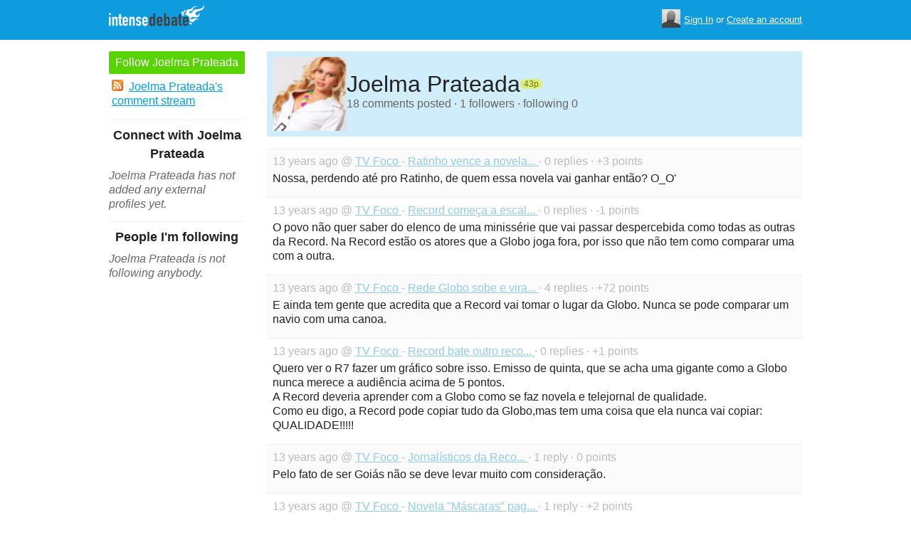

--- FILE ---
content_type: text/html; charset=utf-8
request_url: https://www.intensedebate.com/people/renato_souza
body_size: 4790
content:
	<!DOCTYPE html>
	<html>
	<head>
		<meta charset="UTF-8">
		<link rel="icon" type="image/x-icon" href="/images/svg/intensedebate-logo-compact.svg"><link rel="stylesheet" type="text/css" href="/css/sys.css?v=107" />
<script defer id="bilmur" data-provider="intensedebate" data-service="admin" src="https://s0.wp.com/wp-content/js/bilmur.min.js?i=8&m=202604"></script><script type='text/javascript' src='//wordpress.com/remote-login.php?action=js&#038;id=5116184&#038;host=intensedebate.com&#038;back=https%3A%2F%2Fwww.intensedebate.com%2Fpeople%2Frenato_souza'></script><link rel='alternate' type='application/rss+xml' title='Joelma Prateada&quot;s Comments RSS Feed' href='https://www.intensedebate.com/people/renato_souza/comments.rss' /><title>IntenseDebate - Joelma Prateada</title><meta name="description" content="IntenseDebate's comment system enhances and encourages conversation on your blog or website." /><meta name="keywords" content="intensedebate, intense debate, intense, debate, comments, comment, commenting, threaded, reply by email, commenter, comment system, commenting system, plugin, widget" /></head><body><style id="antiClickjack">body{display:none !important;}</style>
	<script type="text/javascript">
	if (self === top) {
		var antiClickjack = document.getElementById("antiClickjack");
		antiClickjack.parentNode.removeChild(antiClickjack);
	} else {
		top.location = self.location;
	}
	</script>	<div class="header">
		<div class="wrap">
			<div class="logo">
				<h1>
					<a href="/home" class="intensedebate-logo">IntenseDebate Comment System</a>
				</h1>
			</div>
			<ul class="menu">
								</ul>
				<div class="userbox">
			    <ul class="userbox-menu">
				<li class="loggedout">
					<div class="userbox-avatar">
				    <span></span>
				    <img src="/images/avatar26.png" alt="[Avatar]" />
				    </div>

				    <a href="/logmein">Sign In</a>&nbsp;or&nbsp;<a href="/signup">Create an account</a>
				</li>
			    </ul>
			</div>
            		</div><!--/ wrap -->
	</div><!--/ header -->
    <div class="wrap"><div class="sidebar profile-page-sidebar">
	<ul class="list-actions-buttons">
		<li><a id='follow-button' onclick='javascript: profileFollow(4818247, "");' class='btn-add'>Follow Joelma Prateada</a></li>			<li><a href="https://www.intensedebate.com/people/renato_souza/comments.rss"><span class="icon icon-rss"></span>Joelma Prateada's comment stream</a></li><script type='text/javascript'>
		function profileFollow(uid, nonce)
		{
			advAJAX.get({
				url: "/addFriend/"+uid + "-" + nonce,
				onTimeout : function() { alert("Unable to add user.  Connection timed out."); },
				onSuccess : function(obj) { profileFollowCallback(obj.responseXML.getElementsByTagName("result")[0]);},
				onError : function(obj) { alert("Unable to add user.  Error: " + obj.status); }
			});

			return false;
		}

		function profileFollowCallback(obj)
		{
			if(obj.getElementsByTagName("error").length>0)
			{
				alert(obj.getElementsByTagName("error")[0].firstChild.data);
				return;
			}

			document.getElementById('follow-button').className = "btn-add-disabled";
			document.getElementById('follow-button').onclick = "";
			document.getElementById('follow-button').innerHTML = "Following Joelma Prateada";
		}
		</script></ul>

	
	<h5>Connect with Joelma Prateada</h5>
		<p class="fade" style="margin: 0 0 14px;"><em>Joelma Prateada has not added any external profiles yet.</em></p>
		<h5>People I'm following</h5>
		<p class="fade" style="margin: 0 0 14px;"><em>Joelma Prateada is not following anybody.</em></p>
	</div>
<div class="main-r-big profile-page">
	<div class="profile-header">

		<img class="profile-picture" src="https://gravatar.com/avatar/663a535e5478f6fb160472f82f4361aa74c049a093466eb021e3a67d9dbafbcb?s=86&d=https%3A%2F%2Fintensedebate.com%2Fuserimages%2F4818247" alt="Joelma Prateada" />

		<div class="profile-header-inner">
			<div class="profile-header-info">
				<h1 class="page-title">
					Joelma Prateada				</h1>
				<span class="reputation level1" title="The reputation is an indicator of how good Joelma Prateada is at commenting. Click to learn more." onclick="window.location='/faq#li15';">
					<span></span>
					<span class="r">43p</span>
				</span>
			</div>
						
			<p class="details">18 comments posted &#183; 1 followers &#183; following 0</p>
		</div>
	</div>
		<div class="sys-data">
			<div class="sys-data-item">
					<p class="sys-header">
                        13 years ago @ <a href="http://tvfoco.pop.com.br">
                            TV Foco                        </a> - <a href="http://tvfoco.pop.com.br/tv-foco/ratinho-vence-a-novela-mascaras/#IDComment356753110">Ratinho vence a novela...                        </a> &#183; 0 replies &#183;
                        +3 points
                                            </p>
					<div class="sys-content">
						Nossa, perdendo at&eacute; pro Ratinho, de quem essa novela vai ganhar ent&atilde;o? O_O&#039; 					</div>
				</div>

		<div class="sys-data-item">
					<p class="sys-header">
                        13 years ago @ <a href="http://tvfoco.pop.com.br">
                            TV Foco                        </a> - <a href="http://tvfoco.pop.com.br/tv-foco/record/record-comeca-a-escalar-elenco-de-sua-proxima-minisserie/#IDComment356750779">Record começa a escal...                        </a> &#183; 0 replies &#183;
                        -1 points
                                            </p>
					<div class="sys-content">
						O povo n&atilde;o quer saber do elenco de uma miniss&eacute;rie que vai passar despercebida como todas as outras da Record. Na Record est&atilde;o os atores que a Globo joga fora, por isso que n&atilde;o tem como comparar uma com a outra.  					</div>
				</div>

		<div class="sys-data-item">
					<p class="sys-header">
                        13 years ago @ <a href="http://tvfoco.pop.com.br">
                            TV Foco                        </a> - <a href="http://tvfoco.pop.com.br/tv-foco/rede-globo-sobe-e-vira-segunda-maior-emissora-do-mundo/#IDComment356748588">Rede Globo sobe e vira...                        </a> &#183; 4 replies &#183;
                        +72 points
                                            </p>
					<div class="sys-content">
						E ainda tem gente que acredita que a Record vai tomar o lugar da Globo. Nunca se pode comparar um navio com uma canoa. <br />
 					</div>
				</div>

		<div class="sys-data-item">
					<p class="sys-header">
                        13 years ago @ <a href="http://tvfoco.pop.com.br">
                            TV Foco                        </a> - <a href="http://tvfoco.pop.com.br/tv-foco/record-bate-outro-recorde-negativo-no-horario-nobre/#IDComment356729976">Record bate outro reco...                        </a> &#183; 0 replies &#183;
                        +1 points
                                            </p>
					<div class="sys-content">
						Quero ver o R7 fazer um gr&aacute;fico sobre isso. Emisso de quinta, que se acha uma gigante como a Globo nunca merece a audi&ecirc;ncia acima de 5 pontos.  <br />
A Record deveria aprender com a Globo como se faz novela e telejornal de qualidade. <br />
Como eu digo, a Record pode copiar tudo da Globo,mas tem uma coisa que ela nunca vai copiar: QUALIDADE!!!!! 					</div>
				</div>

		<div class="sys-data-item">
					<p class="sys-header">
                        13 years ago @ <a href="http://tvfoco.pop.com.br">
                            TV Foco                        </a> - <a href="http://tvfoco.pop.com.br/tv-foco/audiencia/jornalisticos-da-record-goias-lideram-na-audiencia/#IDComment355807395">Jornalísticos da Reco...                        </a> &#183; 1 reply &#183;
                        0 points
                                            </p>
					<div class="sys-content">
						Pelo fato de ser Goi&aacute;s n&atilde;o se deve levar muito com considera&ccedil;&atilde;o. 					</div>
				</div>

		<div class="sys-data-item">
					<p class="sys-header">
                        13 years ago @ <a href="http://tvfoco.pop.com.br">
                            TV Foco                        </a> - <a href="http://tvfoco.pop.com.br/tv-foco/novela-mascaras-paga-por-erro-que-nao-e-dela/#IDComment355806724">Novela "Máscaras" pag...                        </a> &#183; 1 reply &#183;
                        +2 points
                                            </p>
					<div class="sys-content">
						Vidas em Jogo foi a novela de maior sucesso da Record, &eacute; at&eacute; uma boa trama. O que complica &eacute; M&aacute;scaras, que n&atilde;o &eacute; t&atilde;o boa quanto Vidas em Jogo. 					</div>
				</div>

		<div class="sys-data-item">
					<p class="sys-header">
                        13 years ago @ <a href="http://tvfoco.pop.com.br">
                            TV Foco                        </a> - <a href="http://tvfoco.pop.com.br/tv-foco/angela-ro-ro-fica-irritada-com-piada-no-programa-agora-e-tarde/#IDComment355492788">Ângela Rô Rô fica i...                        </a> &#183; 0 replies &#183;
                        0 points
                                            </p>
					<div class="sys-content">
						Duvido que esse remake do Fant&aacute;stico passe dos 10 pontos 					</div>
				</div>

		<div class="sys-data-item">
					<p class="sys-header">
                        13 years ago @ <a href="http://tvfoco.pop.com.br">
                            TV Foco                        </a> - <a href="http://tvfoco.pop.com.br/tv-foco/angela-ro-ro-fica-irritada-com-piada-no-programa-agora-e-tarde/#IDComment355491970">Ângela Rô Rô fica i...                        </a> &#183; 0 replies &#183;
                        -1 points
                                            </p>
					<div class="sys-content">
						&Eacute; claro, se informe antes de falar qualquer porcaria. Joelma est&aacute; em turn&ecirc; em Portugal e It&aacute;lia :) 					</div>
				</div>

		<div class="sys-data-item">
					<p class="sys-header">
                        13 years ago @ <a href="http://tvfoco.pop.com.br">
                            TV Foco                        </a> - <a href="http://tvfoco.pop.com.br/tv-foco/angela-ro-ro-fica-irritada-com-piada-no-programa-agora-e-tarde/#IDComment355491401">Ângela Rô Rô fica i...                        </a> &#183; 0 replies &#183;
                        -1 points
                                            </p>
					<div class="sys-content">
						Adoro ver esses Recordistas escreverem merda, voc&ecirc; s&atilde;o hil&aacute;rios :) 					</div>
				</div>

		<div class="sys-data-item">
					<p class="sys-header">
                        13 years ago @ <a href="http://tvfoco.pop.com.br">
                            TV Foco                        </a> - <a href="http://tvfoco.pop.com.br/tv-foco/angela-ro-ro-fica-irritada-com-piada-no-programa-agora-e-tarde/#IDComment355481512">Ângela Rô Rô fica i...                        </a> &#183; 1 reply &#183;
                        -4 points
                                            </p>
					<div class="sys-content">
						Ele &eacute; um cara totalmente sem sal, deveria aprender com o Bial.... 					</div>
				</div>

			<div class="sys-data-footer">
			<div class="sys-pagination"><a href="javascript:void(0);" class="inactive">&laquo; Previous</a><a class='sel' href="javascript: loadPaginatedPage(1)">1</a><a href="javascript: loadPaginatedPage(2)">2</a><a href="javascript: loadPaginatedPage(2)">Next &raquo;</a><span class="clear" /></div>				<form id='frmPagination' method="POST" action="https://www.intensedebate.com/people/renato_souza">
				</form>
				<script type='text/javascript'>
					function loadPaginatedPage(num) {
						document.getElementById('frmPagination').action = 'https://www.intensedebate.com/people/renato_souza/' + num;
						document.getElementById('frmPagination').submit();
					}
				</script>
						</div>
	</div>
</div


		</div>
	</div><!--/ wrap-->
	<div class="footer">
		<div class="wrap">
			<span class="clear"></span>
			<a href='https://automattic.com' class="automattic_joint" style='text-decoration: none'>an <img src="/images/svg/automattic-logo.svg" alt="Automattic logo"/> Brainchild</a>
			<span class="clear"></span>
			<p class="footer-menu">
				<a href="/home"><span class="r">Home</span></a>
				<a href="/features"><span class="r">Features</span></a>
				<a href="/aboutus"><span class="r">About</span></a>
				<a href="https://automattic.com/press"><span class="r">Press</span></a>
				<!--<a href="/contactus"><span class="r">Contact</span></a>-->
				<a href="https://support.intensedebate.com/category/developers/"><span class="r">Developers</span></a>
				<a href="/help"><span class="r">Help</span></a>
			</p><!--/ footer-menu -->
			<p class="footer-a8c">
				&copy; 2026 Automattic Inc. <a href="/tos">TOS</a>
				| <a href="https://automattic.com/privacy/">Privacy Policy</a>
				| <a href="https://automattic.com/privacy/#california-consumer-privacy-act-ccpa">Privacy Notice for California Users</a>
				<span id="ccpa-donotsell" style="display:none">
					| <a href="#">Do Not Sell or Share My Personal Information</a>
				</span>
			</p>
			<div class="clear"></div>
		</div><!--/ wrap -->
	</div><!--/ footer -->
	<script src="/js/idm-combined.js?v=2" type="text/javascript"></script>
    <script type="text/javascript" src="/wpfiles/jquery.js?ver=1.2.3"></script>
	<script type="text/javascript" src="/js/footer-ccpa.js"></script>
	<script type="text/javascript">
	window.a8cAnalyticsConfig = {"cookieBanner":{"skipBanner":false,"version":"2","cookieDomain":"intensedebate.com","v2CookieName":"eu_cb","v2Text":"We and our partners process your personal data (such as browsing data, IP addresses, cookie information, and other unique identifiers) based on your consent and\/or our legitimate interest to optimize our website, marketing activities, and your user experience.","v2OptionsText":"Your privacy is critically important to us. We and our partners use, store, and process your personal data to optimize: our <strong>website<\/strong> such as by improving security or conducting analytics, <strong>marketing activities<\/strong> to help deliver relevant marketing or content, and your <strong>user experience<\/strong> such as by remembering your account name, language settings, or cart information, where applicable. You can customize your cookie settings below. Learn more in our <a href=\"https:\/\/automattic.com\/privacy\/\" target=\"_blank\">Privacy Policy<\/a> and <a href=\"https:\/\/automattic.com\/cookies\/\" target=\"_blank\">Cookie Policy<\/a>.","v2EssentialOptionHeading":"Required","v2EssentialOptionText":"<strong>Required:<\/strong> These cookies are essential for our websites and services to perform basic functions and are necessary for us to operate certain features. These include those required to allow registered users to authenticate and perform account-related functions, store preferences set by users such as account name, language, and location, and ensure our services are operating properly.","v2AnalyticsOptionHeading":"Analytics","v2AnalyticsOptionText":"<strong>Analytics:<\/strong> These cookies allow us to optimize performance by collecting information on how users interact with our websites, including which pages are visited most, as well as other analytical data. We use these details to improve how our websites function and to understand how users interact with them. You can opt-out by logging into your account and changing your privacy settings at <a target=\"_blank\" href=\"https:\/\/wordpress.com\/me\/privacy\">https:\/\/wordpress.com\/me\/privacy<\/a>.","v2AdvertisingOptionHeading":"Advertising","v2AdvertisingOptionText":"<strong>Advertising:<\/strong> These cookies are set by us and our advertising partners to provide you with relevant content and to understand that content\u2019s effectiveness. They may be used to collect information about your online activities over time and across different websites to predict your preferences and to display more relevant advertisements to you. These cookies also allow a profile to be built about you and your interests, and enable personalized ads to be shown to you based on your profile.","v2CustomizeButtonText":"Customize","v2AcceptAllButtonText":"Accept All","v2AcceptSelectionButtonText":"Accept Selection"}};
</script>
<script type="text/javascript" src="//s0.wp.com/wp-content/mu-plugins/a8c-analytics/a8c-analytics.js?v=20251218" charset="utf-8" async crossorigin="anonymous"></script></body></html>

--- FILE ---
content_type: image/svg+xml
request_url: https://www.intensedebate.com/images/svg/intensedebate-logo-white.svg
body_size: 3291
content:
<?xml version="1.0" encoding="UTF-8" standalone="no"?>
<svg
        version="1.1"
        id="svg2"
        xml:space="preserve"
        width="704.98669"
        height="158.53333"
        viewBox="0 0 704.98669 158.53333"
        xmlns="http://www.w3.org/2000/svg"
        xmlns:svg="http://www.w3.org/2000/svg">
    <defs id="defs6" />
    <g id="g8" transform="matrix(1.3333333,0,0,-1.3333333,0,158.53333)">
        <g id="g10" transform="scale(0.1)">
            <path
                    d="m 1328.26,515.34 c -46.31,0 -73.87,-22.695 -94.55,-54.215 h -1.91 v 48.316 H 1131.35 V 10.2109 H 1231.8 V 346 c 0,44.285 12.78,68.922 50.15,68.922 31.53,0 49.26,-22.695 49.26,-59.102 V 10.2109 h 100.42 V 393.234 c 0,89.571 -53.16,122.106 -103.37,122.106 z M 666.648,661.023 H 566.16 V 509.441 H 515.934 V 430.645 H 566.16 V 127.352 c 0,-53.1918 30.543,-117.1411 121.145,-117.1411 h 41.332 V 104.68 c -44.321,0 -61.989,2.992 -61.989,49.269 v 276.696 h 61.989 v 78.796 H 666.648 Z M 1952.49,357.793 c 0,37.414 18.69,57.129 49.26,57.129 30.51,0 49.18,-19.715 49.18,-57.129 v -57.176 h -98.44 z m 198.89,-135.898 v 137.882 c 0,87.598 -57.1,155.563 -149.63,155.563 -61.06,0 -107.37,-28.606 -131,-71.922 -13.79,-25.574 -18.71,-61.016 -18.71,-101.414 V 177.57 c 0,-40.398 4.92,-75.84 18.71,-101.4216 23.63,-43.3203 69.94,-71.88668 131,-71.88668 46.26,0 82.71,16.77738 109.27,44.28908 25.65,26.5508 40.36,64.9882 40.36,106.3202 h -100.45 c -1.91,-21.633 -10.83,-50.191 -49.18,-50.191 -30.57,0 -49.26,17.781 -49.26,49.269 v 67.946 z M 957.109,300.617 h -98.554 v 57.176 c 0,37.414 18.75,57.129 49.254,57.129 30.554,0 49.3,-19.715 49.3,-57.129 z m -49.3,214.723 c -60.977,0 -107.321,-28.606 -130.883,-71.922 -13.895,-25.574 -18.785,-61.016 -18.785,-101.414 V 177.57 c 0,-40.398 4.89,-75.84 18.785,-101.4216 23.562,-43.3203 69.906,-71.88668 130.883,-71.88668 46.312,0 82.718,16.77738 109.301,44.28908 25.62,26.5508 40.41,64.9882 40.41,106.3202 H 957.109 c -1.976,-21.633 -10.902,-50.191 -49.3,-50.191 -30.504,0 -49.254,17.781 -49.254,49.269 v 67.946 h 198.965 v 137.882 c 0,87.598 -57.09,155.563 -149.711,155.563 z M 0,610.832 H 100.445 V 711.32 L 0,711.32 Z M 380.078,515.34 c -46.226,0 -73.828,-22.695 -94.515,-54.215 h -1.911 v 48.316 H 183.164 V 10.2109 H 283.652 V 346 c 0,44.285 12.778,68.922 50.2,68.922 31.507,0 49.175,-22.695 49.175,-59.102 V 10.2109 H 483.52 V 393.234 c 0,89.571 -53.25,122.106 -103.442,122.106 z M 0,10.2109 H 100.445 V 509.441 H 0 Z m 1697.47,285.5231 -32.56,13.036 -26.51,10.597 c -37.39,14.715 -42.35,32.488 -42.35,51.153 0,25.703 17.74,50.234 49.26,50.234 26.55,0 50.2,-17.668 51.19,-51.164 h 94.56 c -0.94,82.754 -60.13,145.75 -141.84,145.75 -80.73,0 -147.65,-61.09 -147.65,-145.75 0,-22.547 4.44,-42.871 12.66,-60.82 16.13,-35.332 46.98,-61.446 88.69,-77.04 l 48.29,-17.707 c 38.43,-14.785 50.15,-33.535 50.15,-61.132 0,-33.45 -27.52,-54.1527 -56.05,-54.1527 -37.42,0 -50.27,28.6137 -54.15,56.1327 h -94.56 c 3.96,-98.4022 70.92,-150.60928 149.68,-150.60928 86.66,0 149.65,68.00778 149.65,150.60928 0,59.152 -23.58,112.317 -98.46,140.863"
                    style="fill:#ffffff;fill-opacity:1;fill-rule:nonzero;stroke:none"
                    id="path12" />
            <path
                    d="m 4198.24,358.84 c 0,37.937 19.69,57.976 51.79,57.976 32.08,0 51.7,-20.039 51.7,-57.976 v -58 h -103.49 z m 209.05,-137.922 v 139.934 c 0,89.003 -59.98,157.89 -157.26,157.89 -64.19,0 -112.89,-28.945 -137.71,-72.883 -14.49,-26.004 -19.65,-62 -19.65,-103.035 V 175.891 c 0,-40.961 5.16,-76.9613 19.65,-102.9105 C 4137.14,28.9883 4185.84,0 4250.03,0 c 48.54,0 86.91,16.9492 114.83,44.9688 26.9,26.9921 42.43,65.9532 42.43,107.9222 h -105.56 c -2.05,-21.961 -11.36,-50.942 -51.7,-50.942 -32.1,0 -51.79,18.012 -51.79,50 v 68.969 z M 3981.98,666.777 H 3876.49 V 512.813 h -52.8 v -79.961 h 52.8 V 124.961 c 0,-53.9219 32,-118.98053 127.27,-118.98053 h 43.42 V 101.949 c -46.52,0 -65.2,2.981 -65.2,50 v 280.903 h 65.2 v 79.961 h -65.2 z M 3678.83,154.941 c 0,-40.961 -21.78,-64.9801 -56.92,-64.9801 -34.16,0 -54.88,25.9691 -54.88,64.9801 0,53.997 37.26,71.965 82.85,71.965 9.3,0 17.53,-1.008 28.95,-3.058 z m -52.77,363.801 c -47.65,0 -86.92,-15.941 -114.94,-42.949 -27.9,-26.961 -44.47,-64.973 -47.57,-109.961 h 102.47 c 6.24,33.047 33.09,50.984 60.04,50.984 39.3,0 52.77,-25.964 52.77,-59.961 v -52.949 c -21.78,0.93 -36.22,2.989 -50.69,2.989 -132.48,0 -166.56,-56.055 -166.56,-171.965 C 3461.58,23.0117 3526.73,0 3575.32,0 c 50.74,0 73.53,21.0391 101.5,58.0117 h 2.01 V 5.98047 h 105.54 V 358.84 c 0,105.976 -70.36,159.902 -158.31,159.902 z M 3272.17,170.891 c 0,-40.93 -15.5,-68.942 -51.72,-68.942 -32.12,0 -52.76,26 -52.76,62.961 v 196.918 c 0,32.07 22.77,54.988 52.76,54.988 40.39,0 51.72,-27.984 51.72,-59.961 z m -5.12,347.851 c -41.38,0 -74.57,-18.961 -97.27,-51.906 h -2.09 V 717.707 H 3062.11 V 5.98047 h 105.58 V 51.9492 C 3194.57,23.0117 3215.24,0 3268.07,0 c 42.41,0 73.44,14.9414 92.12,47.9609 12.35,22 17.58,53.0591 17.58,108.9691 v 192.914 c 0,73 -3.14,101.972 -16.58,123 -17.6,26.937 -43.5,45.898 -94.14,45.898 z M 2864.52,300.84 h -103.5 v 58 c 0,37.937 19.56,57.976 51.68,57.976 32.15,0 51.82,-20.039 51.82,-57.976 z m -51.82,217.902 c -64.19,0 -112.75,-28.945 -137.58,-72.883 -14.53,-26.004 -19.67,-62 -19.67,-103.035 V 175.891 c 0,-40.961 5.14,-76.9613 19.67,-102.9105 C 2699.95,28.9883 2748.51,0 2812.7,0 c 48.72,0 86.96,16.9492 114.94,44.9688 26.84,26.9921 42.46,65.9532 42.46,107.9222 h -105.58 c -2.08,-21.961 -11.38,-50.942 -51.82,-50.942 -32.12,0 -51.68,18.012 -51.68,50 v 68.969 h 209.08 v 139.934 c 0,89.003 -60.08,157.89 -157.4,157.89 z M 2457.85,164.91 c 0,-36.961 -20.68,-62.961 -52.83,-62.961 -36.15,0 -51.69,28.012 -51.69,68.942 v 185.964 c 0,31.977 11.31,59.961 51.69,59.961 30.06,0 52.83,-22.918 52.83,-54.988 z m 0,301.926 h -2.09 c -22.77,32.945 -55.9,51.906 -97.28,51.906 -50.71,0 -76.6,-18.961 -94.17,-45.898 -13.48,-21.028 -16.62,-50 -16.62,-123 V 156.93 c 0,-55.91 5.22,-86.9691 17.66,-108.9691 C 2283.95,14.9414 2315.02,0 2357.44,0 c 52.77,0 73.49,23.0117 100.41,51.9492 V 5.98047 h 105.54 V 717.707 H 2457.85 V 466.836"
                    style="fill:#444142;fill-opacity:1;fill-rule:nonzero;stroke:none"
                    id="path14" />
            <path
                    d="m 5277.01,1189.02 c 0,0 -1.12,-53.07 -50.22,-134.4 -49.19,-81.593 -178.66,-105.792 -254.99,-117.749 -76.47,-11.875 -139.22,7.961 -239.58,-41.824 -100.39,-49.918 -60.14,-102.242 -174.78,-174.988 -114.67,-72.559 -146.89,67.89 -56.31,95.226 90.52,27.406 113.01,3.438 177.01,157.969 63.85,154.486 241.76,77.296 241.76,77.296 0,0 -156.1,130.59 -280,-28.46 -123.84,-158.969 -203.74,-50.031 -283.4,-111.422 -79.58,-61.477 -52.31,-131.004 -87.72,-204.383 -35.55,-73.387 -69.28,-110.019 -106.27,-86.754 -37.14,23.27 -48.44,85.625 2.68,120.77 51.16,34.875 54.3,29.656 77.12,81.219 22.65,51.535 -20.37,104.679 -20.37,104.679 0,0 -18.13,-63.117 -46.3,-94.179 -26.69,-29.364 -89.24,-49.313 -214.79,-72.672 h 18.29 c 42.25,0 76.49,-34.25 76.49,-76.52 V 604.59 c 22.13,-3.281 41.19,-16.047 52.88,-33.977 38.69,26.215 86.55,40.746 138.69,40.746 53.17,0 100.52,-15.39 138.53,-42.089 58.82,-41.266 95.25,-109.825 95.25,-192.325 V 263.313 c 21.42,-4.856 49.35,-19.942 84.08,-33.829 67,-27.004 99.33,-26.886 193.18,81.004 93.81,108.067 243.22,20.235 243.22,20.235 0,0 -38.77,34.199 -76.85,59.113 -38.1,25.254 -93.28,40.176 -143.71,38.836 -50.11,-1.16 -80.51,-4.774 -138.95,-39.336 -58.38,-34.559 -82.45,-25.117 -101.23,6.582 -18.82,31.738 11.87,73.75 46.22,94.219 34.48,20.23 73.25,28.988 187.4,-3.321 114.29,-32.332 150.8,-15.574 220.27,58.934 69.58,74.418 20.65,188.387 20.65,188.387 0,0 -1.33,-72.184 -53.46,-117.442 -51.99,-45.144 -113.37,-43.281 -143.41,15.196 -29.94,58.363 -27.43,116.918 53.52,160.093 81.16,43.356 98.62,6.129 283.47,101.309 184.85,95.004 121.63,295.727 121.63,295.727"
                    style="fill:#ffffff;fill-opacity:1;fill-rule:nonzero;stroke:none"
                    id="path16" />
            <path
                    d="m 4469.2,95.4492 c 71.78,32.6528 142.92,-23.7383 142.92,-23.7383 0,0 8.07,33.3091 -10.75,64.8911 -18.75,31.91 -53.85,44.418 -88.51,47.808 -10.38,1.02 -22.85,2.309 -34.81,4.633 1.75,-6.422 2.93,-13.082 2.93,-20.043 0,-25.34 -4.19,-50.129 -11.78,-73.5508"
                    style="fill:#ffffff;fill-opacity:1;fill-rule:nonzero;stroke:none"
                    id="path18" />
        </g>
    </g>
</svg>
